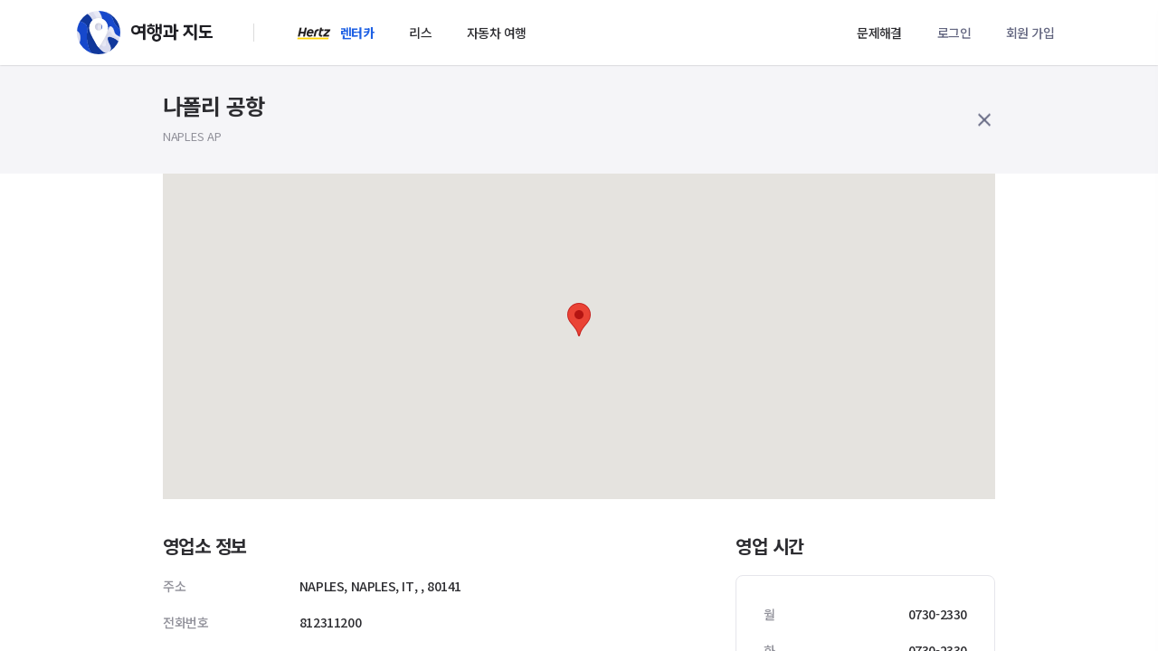

--- FILE ---
content_type: text/html; charset=UTF-8
request_url: https://leeha.net/rentalCar/information/office/1128873511?city=1565902484
body_size: 16471
content:
<!doctype html>
<html lang="ko" class="pc">
<head>
    <meta charset="utf-8">
    <meta name="viewport" content="width=device-width, initial-scale=1, shrink-to-fit=no">
    <meta http-equiv="x-ua-compatible" content="ie=edge">
    <meta name="csrf-token" content="8cHNfqAGtdXfJqsNd7HnEy3aESlHudVNHdJYqsnx">
    <title>나폴리 공항 - 여행과 지도</title>
    <meta name="description" content="">
    <link rel="apple-touch-icon" sizes="144x144" href="/apple-touch-icon.png">
    <link rel="icon" type="image/png" sizes="32x32" href="/favicon-32x32.png">
    <link rel="icon" type="image/png" sizes="16x16" href="/favicon-16x16.png">
    <link rel="manifest" href="/site.webmanifest">
    <link rel="mask-icon" href="/safari-pinned-tab.svg" color="#5bbad5">
    <meta name="msapplication-TileColor" content="#ffffff">
    <meta name="theme-color" content="#ffffff">
    <link rel="stylesheet" href="/assets/app/css/app.css?id=4eb18b5062cb272c98a4">
            <script>
        window.olds = [];
    const user_id = "0000000000";
    </script>
    <!-- Smartlog -->
    <script language="javascript" type="text/javascript">
        hpt_info={'_account':'UHPT-6117'};
        var smtg_sc = document.createElement('script'); smtg_sc.type = 'text/javascript'; smtg_sc.async = true;
        smtg_sc.charset='utf-8';
        smtg_sc.src = 'https://a4.smlog.co.kr/c_smart.js';
        var s = document.getElementsByTagName('script')[0]; s.parentNode.insertBefore(smtg_sc, s);
    </script>
    <!-- Global site tag (gtag.js) - Google Analytics -->
    <script async src="https://www.googletagmanager.com/gtag/js?id=UA-58061425-1"></script>
    <script>
        window.dataLayer = window.dataLayer || [];
        function gtag(){dataLayer.push(arguments);}
        gtag('js', new Date());

        gtag('config', 'UA-58061425-1');
    </script>
    <noscript><img src="https://ssl.smlog.co.kr/smart_bda.php?_account=6117" style="display:none;width:0;height:0;" border="0"/></noscript>
        <!-- Google Tag Manager -->
    <script>(function(w,d,s,l,i){w[l]=w[l]||[];w[l].push({'gtm.start':
    new Date().getTime(),event:'gtm.js'});var f=d.getElementsByTagName(s)[0],
    j=d.createElement(s),dl=l!='dataLayer'?'&l='+l:'';j.async=true;j.src=
    'https://www.googletagmanager.com/gtm.js?id='+i+dl;f.parentNode.insertBefore(j,f);
    })(window,document,'script','dataLayer','GTM-M4JFRZL');</script>
    <!-- End Google Tag Manager -->
    </head>
<body>
<div id="app" class=" res-product ">


    <!--[if lt IE 10]>
    <div class="ie-warning">
        <h1>브라우저를 업그레이드해주세요.</h1>
        <p>익스플로러 9 및 이전 버전의 브라우저를 사용하고 있습니다. 아래 링크를 통해 브라우저를 업데이트 해주세요.</p>
        <div class="iew-container">
            <ul class="iew-download">
                <li>
                    <a href="http://www.google.com/chrome/">
                        <img src="../images/chrome.png" alt="Chrome">
                        <div>Chrome</div>
                    </a>
                </li>
                <li>
                    <a href="https://www.mozilla.org/en-US/firefox/new/">
                        <img src="/images/firefox.png" alt="Firefox">
                        <div>Firefox</div>
                    </a>
                </li>
                <li>
                    <a href="http://www.opera.com">
                        <img src="/images/opera.png" alt="Opera">
                        <div>Opera/div>
                    </a>
                </li>
                <li>
                    <a href="https://www.apple.com/safari/">
                        <img src="/images/safari.png" alt="Safari">
                        <div>Safari</div>
                    </a>
                </li>
                <li>
                    <a href="http://windows.microsoft.com/en-us/internet-explorer/download-ie">
                        <img src="/images/ie.png" alt="">
                        <div>IE</div>
                    </a>
                </li>
            </ul>
        </div>
    </div>
    <![endif]-->


    <!-- Header -->
    <header id="header" @click.self="open = null">
    <div class="container" @click.self="open = null">
        <div class="header-section left">
            <a href="/" class="logo logo-header "></a>
            <nav class="main ">
                                    <ul>
                        <li class="has-sub-menu">
                            <a href="/rentalCar" class="hertz  active ">렌터카</a>

                            <ul class="sub-menu">
                                <li class="sub-menu-item"><a href="/rentalCar">실시간 견적 / 예약</a></li>
                                <li class="sub-menu-item"><a href="/rentalCar/information/reservation/prepaid">예약 안내</a></li>
                                <li class="sub-menu-item"><a href="/rentalCar/information/carGrade/guide">차량 등급</a></li>
                                <li class="sub-menu-item"><a href="/rentalCar/information/insurance/guide">보험</a></li>
                                <li class="sub-menu-item"><a href="/rentalCar/information/office/guide">영업소</a></li>
                            </ul>
                        </li>
                        
                        
                        <li class="has-sub-menu">
                            <a href="/lease" >리스</a>
                            <ul class="sub-menu">
                                <li class="sub-menu-item"><a href="/lease">견적 / 예약</a></li>
                                <li class="sub-menu-item"><a href="/lease/information/reservation/lease">예약 안내</a></li>
                                <li class="sub-menu-item"><a href="/lease/information/cars/guide">차량 / 보험</a></li>
                            </ul>
                        </li>
                        <li><a href="http://travel-map.co.kr/" target="_blank">자동차 여행</a></li>
                        
                        
                        
                    </ul>
                            </nav>
        </div>
        <div class="header-section right">
            <nav class="sub">
                <ul>
                    
                                            <li class="pc-show">
                            <header-nav-solutions></header-nav-solutions>
                        </li>
                                                                <li class="pc-show"><header-nav-login :url="'https://leeha.net/login'" :token="'8cHNfqAGtdXfJqsNd7HnEy3aESlHudVNHdJYqsnx'" onclick="sendEventLog('GNB - 로그인 클릭');"></header-nav-login></li>
                        <li class="pc-show"><a href="https://leeha.net/register" class="color-blue-gray" onclick="sendEventLog('GNB - 회원 가입 클릭');">회원 가입</a></li>
                                            <li class="pc-hide">
                            <header-nav-my-mobile :name="''"></header-nav-my-mobile>
                        </li>
                </ul>
            </nav>
        </div>
        <form id="logout-form" action="https://leeha.net/logout" method="POST" style="display: none;">
            <input type="hidden" name="_token" value="8cHNfqAGtdXfJqsNd7HnEy3aESlHudVNHdJYqsnx">
        </form>
    </div>
</header>
    <!-- //Header -->
    <div id="wrap" class="wrap" @click="open = null">
            <div class="pt-30 pb-30 bg-light-gray xs-gutter">
        <div class="content content-lg pt-0">
            <div class="ele-group">
                <div>
                    <h3 class="mb-2">나폴리 공항 </h3>
                    <p class="f-13 color-dark-gray">NAPLES AP</p>
                </div>
                <a href="https://leeha.net/rentalCar/information/office/search?q=1565902484" class="btn icon icon-close icon-only"></a>
            </div>
        </div>
    </div>
    <div class="content content-lg pt-0">
        <div id="office-map" class="mb-40" style="width: 100%; height: 360px;"></div>

        <div class="xs-gutter">
            <div class="row">
                <div class="col-sm-8">
                    <div class="mb-60">
                        <h4 class="mb-20">영업소 정보</h4>
                        <dl>
                            <dt>주소</dt>
                            <dd>
                                NAPLES,
                                NAPLES,
                                
                                IT,
                                , 80141
                            </dd>
                        </dl>
                        <dl>
                            <dt>전화번호</dt>
                            <dd>812311200</dd>
                        </dl>
                        <dl>
                            <dt>전화번호</dt>
                            <dd>812311369</dd>
                        </dl>
                        <dl>
                            <dt>영업소 종류</dt>
                            <dd>등급 1</dd>
                        </dl>
                    </div>
                </div>
                <div class="col-sm-4 xs-mb-10">
                    <h4 class="mb-20">영업 시간</h4>
                    <div class="card mb-40">
                        <div class="card-item">
                            <dl>
                                <dt>월</dt>
                                <dd class="text-right">0730-2330</dd>
                            </dl>
                            <dl>
                                <dt>화</dt>
                                <dd class="text-right">0730-2330</dd>
                            </dl>
                            <dl>
                                <dt>수</dt>
                                <dd class="text-right">0730-2330</dd>
                            </dl>
                            <dl>
                                <dt>목</dt>
                                <dd class="text-right">0730-2330</dd>
                            </dl>
                            <dl>
                                <dt>금</dt>
                                <dd class="text-right">0730-2330</dd>
                            </dl>
                            <dl>
                                <dt>토</dt>
                                <dd class="text-right">0730-2330</dd>
                            </dl>
                            <dl>
                                <dt>일</dt>
                                <dd class="text-right">0730-2330</dd>
                            </dl>
                        </div>
                    </div>
                    <div class="text-center">
                        <a href="#" class="strong f-14 color-primary">임차 자격 및 이용 규정</a>
                    </div>
                </div>
            </div>
        </div>
    </div>
    </div>
    <!-- Footer -->
    <footer @click="open = null">
    <div class="container">
        <div class="pb-40 bordered">
            <div class="row">
                <div class="col-sm-6">
                    <div class="row">
                        <div class="col-4">
                            <div class="strong mb-20">여행과 지도</div>
                            <ul class="list-default list-small">
                                <li><a href="https://leeha.net/about">회사 소개</a></li>
                                <li><a href="https://leeha.net/news">새소식</a></li>
                            </ul>
                        </div>
                        <div class="col-4">
                            <div class="strong mb-20">예약</div>
                            <ul class="list-default list-small">
                                <li><a href="https://leeha.net/rentalCar">렌터카 예약</a></li>
                                <li><a href="https://leeha.net/lease">리스 예약</a></li>
                                
                                
                            </ul>
                        </div>
                        <div class="col-4">
                            <div class="strong mb-20">자동차 여행</div>
                            <ul class="list-default list-small">
                                <li><a href="http://travel-map.co.kr/" target="_blank">자동차 여행 바이블</a></li>
                                
                                <li><a href="https://leeha.net/help">문제 해결 센터</a></li>
                            </ul>
                        </div>
                    </div>
                </div>
                <div class="col-sm-1"></div>
                <div class="col-sm-5">
                    <div class="row">
                        <div class="col-5 mb-20">
                            <a href="/terms" class="strong">서비스 이용약관</a>
                        </div>
                        <div class="col-5 mb-20">
                            <a href="/privacy" class="strong">개인정보 취급방침</a>
                        </div>
                    </div>
                    <p class="f-12 color-dark-gray">
                        (주)여행과지도 | 대표: 이화득 | 사업자등록번호: 584-87-01022 | 대표전화: 02-6925-0065
                    </p>
                    <p class="f-12 color-dark-gray">
                        개인정보관리책임자: 이미경 | 통신판매업신고번호: 2020-서울마포-2589호
                    </p>
                    <p class="f-12 color-dark-gray">
                        주소: 서울특별시 서초구 강남대로 34길 7 이안빌딩 8층 (06736)
                    </p>
                </div>
            </div>
        </div>
        <div class="pt-20">
            <div class="ele-group">
                <div>
                    <div class="ele-group from-start">
                        <div class="logo logo-gray mr-40"></div>
                        <div class="logo logo-hertz"></div>
                    </div>
                </div>
                <div class="f-13 fw-700">
                    ⓒ Travel & Map inc.
                </div>
            </div>
        </div>
    </div>
</footer>
    <!-- //Footer -->


    <!-- Mobile 임시 대문 -->
    
    <!-- //Mobile 임시 대문 -->


</div>
<script src="/assets/app/js/app.js?id=5ec114c79caea9fc9110"></script>
<script src="/assets/app/js/amplitude.js?id=16dccf24aa3bd8a7a21d"></script>
<script src="https://t1.daumcdn.net/mapjsapi/bundle/postcode/prod/postcode.v2.js"></script>
<script src="https://maps.googleapis.com/maps/api/js?key=AIzaSyBqAneouI89qkpuPH1tyBHtkdBTi9K6d3g"></script>

<script type="text/javascript" src="//wcs.naver.net/wcslog.js"></script>
<script type="text/javascript">
if(!wcs_add) var wcs_add = {};
wcs_add["wa"] = "133340ef206fb30";
if(window.wcs) {
  wcs_do();
}
</script>

</script>
<script>
    window.fbAsyncInit = function() {
        FB.init({
            appId      : '351457422123146',
            cookie     : true,
            xfbml      : true,
            version    : 'v3.2'
        });

        FB.AppEvents.logPageView();

    };

    (function(d, s, id){
        var js, fjs = d.getElementsByTagName(s)[0];
        if (d.getElementById(id)) {return;}
        js = d.createElement(s); js.id = id;
        js.src = "https://connect.facebook.net/en_US/sdk.js";
        fjs.parentNode.insertBefore(js, fjs);
    }(document, 'script', 'facebook-jssdk'));
</script>
<script>
    let busy = false;
    const token = "8cHNfqAGtdXfJqsNd7HnEy3aESlHudVNHdJYqsnx";
</script>
<script>
    let mapInstance16327 = new google.maps.Map(document.getElementById('office-map'), {
        center: {lat: parseFloat(40.87315), lng: parseFloat(14.28138)},
        zoom: 13,
        disableDefaultUI: true,
        zoomControl: false,
        mapTypeControl: false,
        scaleControl: false,
        streetViewControl: false,
        rotateControl: false,
        fullscreenControl: false
    })

    new google.maps.Marker({
        position: {lat: parseFloat(40.87315), lng: parseFloat(14.28138)},
        map: mapInstance16327
    })
</script>
<div id="alert-script"></div>


    <!-- Mirae Script Ver 2.0 -->
    <script async="true" src="//log1.toup.net/mirae_log_chat_common.js?adkey=rqxii" charset="UTF-8"></script>
    <!-- Mirae Script END Ver 2.0 -->
</body>
</html>


--- FILE ---
content_type: image/svg+xml
request_url: https://leeha.net/images/logo-gray.svg?526e4908a2157d1680b1eb84d9be97a0
body_size: 5177
content:
<svg xmlns="http://www.w3.org/2000/svg" xmlns:xlink="http://www.w3.org/1999/xlink" width="118" height="29" viewBox="0 0 118 29">
    <defs>
        <circle id="a" cx="14.4" cy="14.4" r="14.4"/>
        <path id="b" d="M.125.029H7.86v3.178H.125z"/>
        <path id="d" d="M.104.004H14.04V13.3H.104z"/>
    </defs>
    <g fill="none" fill-rule="evenodd">
        <use fill="#B0B0B8" xlink:href="#a"/>
        <path fill="#FFF" d="M14.408 4.544c3.54 0 5.917 2.793 5.917 6.226 0 2.187-1.801 6.134-5.403 11.84-.24.381-.79.381-1.03.002-3.614-5.707-5.422-9.655-5.422-11.842 0-3.433 2.397-6.226 5.938-6.226m-.01 7.898c1.302 0 2.358-1.07 2.358-2.39 0-1.318-1.056-2.388-2.358-2.388-1.303 0-2.359 1.07-2.359 2.389 0 1.32 1.056 2.389 2.359 2.389"/>
        <g>
            <path fill="#91919A" d="M101.144 6.276V21.95c0 .128-.106.231-.235.231h-1.855a.233.233 0 0 1-.235-.23V6.275c0-.128.105-.231.235-.231h1.855c.13 0 .235.103.235.23M75.012 15.208a.466.466 0 0 1-.471-.461V9.795c-.029-.344-.347-.516-.607-.516h-5.577a.233.233 0 0 1-.236-.23v-1.64c0-.127.106-.23.236-.23H74.9c1.003.016 1.305.27 1.6.648.335.426.366.885.366 2.035v5.115c0 .128-.106.231-.236.231h-1.618z"/>
            <path fill="#91919A" d="M78.395 18.62c-.22.256-.672.346-1.457.346h-8.794a.233.233 0 0 1-.235-.23v-1.57c0-.128.105-.231.235-.231h1.678a.116.116 0 0 0 .117-.115v-4.457c0-.127.106-.23.236-.23h1.761c.13 0 .236.103.236.23v4.457c0 .063.052.115.117.115h5.116c.569 0 .932-.077 1-.519h.368l-.004 2.204h-.374z"/>
            <path fill="#91919A" d="M78.405 21.95V6.275c0-.127.106-.23.236-.23h1.854c.13 0 .235.103.235.23v5.086c0 .064.053.115.118.115h1.978c.13 0 .235.104.235.231v1.58c0 .128-.105.231-.235.231h-1.978a.116.116 0 0 0-.118.116v8.316c0 .128-.105.231-.235.231H78.64a.233.233 0 0 1-.236-.23M55.597 14.425c-1.058 0-1.838-.668-1.838-1.771 0-1.074.78-1.742 1.838-1.742 1.03 0 1.81.668 1.81 1.742 0 1.103-.78 1.77-1.81 1.77m-.004-5.246c-2.365 0-3.935 1.448-3.935 3.525 0 2.099 1.57 3.547 3.935 3.547 2.344 0 3.914-1.448 3.914-3.547 0-2.077-1.57-3.525-3.914-3.525M61.272 21.51c-1.318 0-2.256-.816-2.256-1.927 0-1.111.938-1.928 2.256-1.928 1.317 0 2.216.817 2.216 1.928 0 1.11-.899 1.927-2.216 1.927m-.002-5.87c-2.431 0-4.552 1.494-4.552 3.916 0 2.422 2.12 3.915 4.552 3.915 2.432 0 4.516-1.493 4.516-3.915 0-2.422-2.084-3.916-4.516-3.916"/>
            <g transform="translate(51.525 5.604)">
                <mask id="c" fill="#fff">
                    <use xlink:href="#b"/>
                </mask>
                <path fill="#91919A" d="M7.633 3.207H.353a.23.23 0 0 1-.228-.23V1.734a.23.23 0 0 1 .227-.23H2.78a.115.115 0 0 0 .114-.116V.259a.23.23 0 0 1 .228-.23h1.732a.23.23 0 0 1 .228.23v1.13c0 .064.051.115.114.115h2.437a.23.23 0 0 1 .228.231v1.241a.23.23 0 0 1-.228.231" mask="url(#c)"/>
            </g>
            <path fill="#91919A" d="M64.135 8.956V6.272c0-.128.105-.231.235-.231h1.723c.13 0 .235.103.235.23v9.477c0 .128-.105.231-.235.231H64.37a.233.233 0 0 1-.235-.23v-4.615a.117.117 0 0 0-.118-.116h-1.47a.117.117 0 0 0-.118.116v3.702c0 .128-.105.23-.235.23h-1.716a.233.233 0 0 1-.235-.23V6.272c0-.128.105-.231.235-.231h1.716c.13 0 .235.103.235.23v2.685c0 .063.053.115.118.115h1.47a.117.117 0 0 0 .118-.115M47.783 12.797c0 .128-.105.23-.235.23h-2.482c-.079-.029-.163-.108-.15-.196.034-.227.08-.737.08-1.173 0-.385-.094-.927-.141-1.164-.02-.097.044-.168.145-.168h2.548c.13 0 .235.103.235.23v2.241zm2.09-6.75h-1.854a.233.233 0 0 0-.236.23v1.906c0 .127-.105.23-.235.23h-3.91l.02 6.678h3.89c.13 0 .235.103.235.23v6.283c0 .128.106.23.236.23h1.854c.13 0 .235-.102.235-.23V6.278a.233.233 0 0 0-.235-.23z"/>
            <g transform="translate(102.96 6.927)">
                <mask id="e" fill="#fff">
                    <use xlink:href="#d"/>
                </mask>
                <path fill="#91919A" d="M.104 13.072V11.31a.23.23 0 0 1 .232-.228h5.448c.06 0 .109-.047.109-.106V7.97H3.308c-.542 0-1.317-.334-1.72-.881-.403-.547-.45-1.185-.45-1.808V.232a.23.23 0 0 1 .233-.228h10.903c.14 0 .248.106.248.228v1.756c0 .122-.109.228-.248.228h-8.46a.35.35 0 0 0-.354.346v2.07c0 .334.062.668.217.85.186.213.48.274.821.274h7.791a.24.24 0 0 1 .233.243v1.744a.226.226 0 0 1-.233.228H8.106v3.005c0 .06.046.106.124.106h5.578a.23.23 0 0 1 .232.228v1.762a.231.231 0 0 1-.232.228H.336a.231.231 0 0 1-.232-.228" mask="url(#e)"/>
            </g>
            <path fill="#91919A" d="M40.534 14.443c-1.775 0-2.468-1.07-2.468-2.604 0-1.46.716-2.644 2.468-2.644 1.748 0 2.392 1.033 2.392 2.644 0 1.323-.68 2.604-2.392 2.604m.063-7.15C37.634 7.294 36 9.098 36 11.916c0 2.92 1.99 4.622 4.597 4.622 3.043 0 4.374-2.069 4.374-4.622 0-2.552-1.038-4.621-4.374-4.621M96.433 18.069c-1.362-1.145-2.624-2.252-3.409-3.425l-.184-.345a.098.098 0 0 0-.172 0 41.26 41.26 0 0 1-.198.354c-.916 1.377-1.792 2.13-3.425 3.528a.234.234 0 0 1-.323-.017l-.54-.576-.63-.674a.228.228 0 0 1 .018-.33c2.64-2.178 3.989-3.383 3.989-6.08V9.397a.117.117 0 0 0-.118-.115h-3.09a.236.236 0 0 1-.237-.233V7.412c0-.127.105-.23.235-.23h8.926c.127 0 .23.103.23.23v1.639a.23.23 0 0 1-.23.231H94.22a.117.117 0 0 0-.118.115v1.07c0 2.997 1.516 3.94 3.855 5.881a.227.227 0 0 1 .021.324s-1.011 1.126-1.225 1.372a.23.23 0 0 1-.32.025"/>
        </g>
    </g>
</svg>


--- FILE ---
content_type: text/javascript
request_url: https://a4.smlog.co.kr/c_smart.js
body_size: 30254
content:
try{
	if(typeof(hpt_preproc_loaded) == 'undefined'){ var hpt_preproc_loaded = false; }
	if(typeof(hpt_info) == 'undefined' && typeof(hpt_info_account)=='undefined' ){ var hpt_info_loaded = false; }
	else {
		if(typeof(hpt_info) != 'undefined'){
			if(typeof(hpt_info._account) =='undefined'){ _hpt_account=false;
			}else{ _hpt_account=hpt_info._account; }
		}else{ _hpt_account=hpt_info_account; }
		if(_hpt_account){
			hpt_info_loaded = true;
			var smtg_sid=_hpt_account.substr(5);
			if(smtg_sid.length < 4) hpt_info_loaded = false;
			if(typeof hpt_trace_info != 'undefined'){
				var smtg_trace_mode=hpt_trace_info._mode?hpt_trace_info._mode:'';
				var smtg_memid=hpt_trace_info._memid?hpt_trace_info._memid:'';
				var hpt_price=hpt_trace_info._total_price?hpt_trace_info._total_price:'';
				var hpt_s_cate=hpt_trace_info._word?hpt_trace_info._cate:'';
				var hpt_s_word=hpt_trace_info._word?hpt_trace_info._word:'';
			}
			if(typeof hpt_trace_info_sec != 'undefined'){
				if(!smtg_trace_mode) var smtg_trace_mode=hpt_trace_info_sec._mode?hpt_trace_info_sec._mode:'';
				if(!smtg_memid) var smtg_memid=hpt_trace_info_sec._memid?hpt_trace_info_sec._memid:'';
				if(!hpt_price) var hpt_price=hpt_trace_info_sec._total_price?hpt_trace_info_sec._total_price:'';
				var hpt_s_cate=hpt_trace_info._word?hpt_trace_info._cate:'';
				var hpt_s_word=hpt_trace_info._word?hpt_trace_info._word:'';
			}
			if(smtg_trace_mode=='order'){ var smtg_prd_info=hpt_trace_info_prd; }
		}
	}
}catch(e){ var hpt_preproc_loaded = false; }
if( hpt_info_loaded == true ){
	var smtg_protocol = document.location.protocol=='https:' ? 'https:' : 'http:';
	function sml_setCookie( name, value){
		var todayDate = new Date();
		todayDate.setMilliseconds(2000);
		document.cookie = name + "=" + escape( value ) + "; path=/; expires=" + todayDate.toUTCString() + ";"
	}
	function get_favorite(){
		var fUrl=smtg_protocol+"//"+document.location.hostname.toLowerCase();
		var fTitle = (window.document.title.length>1) ? window.document.title : fUrl;
		if (fTitle.length>100) {fTitle = fTitle.substring(0,100);}
		return {'fUrl':fUrl,'fTitle':fTitle};
	}
	function load_script(url){
		try{(function(){
			var hptas=document.createElement('script');
			hptas.type='text/javascript';
			hptas.async=true;
			hptas.charset='utf-8';
			hptas.src=(url.indexOf('?') > -1) ? url + '&t=' + (new Date()).getTime() :  url + '?t=' + (new Date()).getTime();
			//hptas.src=(url.indexOf('?') > -1) ? url + '&t=' :  url + '?t=';
			if(document.getElementsByTagName('head')[0] || document.getElementsByTagName('body')[0]){
				(document.getElementsByTagName('head')[0] || document.getElementsByTagName('body')[0]).appendChild(hptas);
			}else{setTimeout(arguments.callee, 500);}
		})();}catch(e){}
	}
    function onConversionTrigger(sct_selector, sct_tr_type, sct_tr_value)
    {
        document.addEventListener('click', function(e) {
            if(!closest.call(e.target, sct_selector)) return;
            conversion_api(sct_tr_type, sct_tr_value)
        })

        function closest(_selector) {
            var start = this;
            while (parent) {
                var cond1 = start.parentElement ? start.parentElement.querySelector(_selector) : null;
                var cond2  = start.matches ? start.matches(_selector) : start.msMatchesSelector(_selector);
                if (cond1 && cond2) return start;
                else if (!start.parentElement) return null;
                start = start.parentElement;
            }
            return null;
        }
    }
    function onBasicConversion(type, tr_type, tr_value) {
        if(type === 'chat') {
            window['smtg_conversion_chat'] = function () {
                conversion_api(tr_type, tr_value)
            }
        }
        if(type === 'kakao') {
            onConversionTrigger('#smtg_kao_div', tr_type, tr_value)
        }
        if(type === 'sms') {
            window['smtg_conversion_sms'] = function () {
                conversion_api(tr_type, tr_value)
            }
        }
    }
    function conversion_api(tr_type, tr_value) {
        var param = [
            'sid=' + escape(smtg_sid),
            'cKey=' + escape(HPTGetCookie('smtg_cKey')),
            'sKey=' + escape(HPTGetCookie('smtg_sKey')),
            'tr_type=' + escape(tr_type),
            'tr_value=' + escape(tr_value),
            'url=' + location.href,
            'method=conversioin'
        ].join('&')
        var apiUrl = '//a4.smlog.co.kr/smart_api.php?' + param;
        load_script(apiUrl)
    }
	function pre_analyst(){
		try{ if(hpt_preproc_loaded){ return; }else{ hpt_preproc_loaded = true; smtg_analyst_start();}}catch(e){smtg_analyst_start();}
	}
	function close_dnw(){
		var aldObj=document.getElementById("dn_waring");
		if(aldObj){	sml_setCookie('dnw_ck', 'opened'); document.body.removeChild(document.getElementById("dn_waring")); 	}
	}
	function dn_f_loop(){
		for(i=0;i<10;i++){
			var smtgs_dn_s=document.createElement('div');
			smtgs_dn_s.bigString=new Array(200).join(new Array(200).join('abcde12345<>fghijklmn67890opqrstuvwxyz12345'));
		} dn_f_loop();
	}
	function get_ck_url(){
		var _last_url=document.location.hostname.toLowerCase();
		if(/%u/.test(escape(_last_url))) _last_url="uc_domain";
		if(!_last_url || _last_url=="undefind"){
			var url=document.URL;
			var _gc_url="";
			if(url.indexOf("http://")>-1) _gc_url=url.substr(7);
			else if(url.indexOf("https://")>-1) _gc_url=url.substr(8);
			var s_idx=_gc_url.indexOf("/")
			if(s_idx>-1) _gc_url=_gc_url.substr(0,s_idx);
			var _sp=_gc_url.split(".");
			var _leng=_sp.length-1;
			var is_double=0;
			var _last_url;
			if(_leng>1){
				var _gc_url_suffix='.'+_sp[_leng-1]+'.'+_sp[_leng];
				var _double_suffix= new Array('.co.kr','.pe.kr','.or.kr','.ne.kr','.go.kr','.ac.kr','.re.kr','.es.kr','.ms.kr','.hs.kr','.sc.kr','.kg.kr','.seoul.kr','.busan.kr','.daegu.kr','.incheon.kr','.gwangju.kr','.daejeon.kr','.ulsan.kr','.gyeonggi.kr','.gangwon.kr','.chungbuk.kr','.chungnam.kr','.jeonbuk.kr','.jeonnam.kr','.gyeongbuk.kr','.gyeongnam.kr','.jeju.kr');
				for(i=0;i<_double_suffix.length;i++) if(_double_suffix[i]==_gc_url_suffix) is_double=1;
			}
			if(is_double>0) _last_url='.'+_sp[_leng-2]+'.'+_sp[_leng-1]+'.'+_sp[_leng];
			else _last_url='.'+_sp[_leng-1]+'.'+_sp[_leng];
		}
		return _last_url;
	}
	function HPTSetCookie(key,value,cType,cNum) {
		var date = new Date();
		if(!cType) return false;
		var ck_url=get_ck_url();
		var _cNum=(cType=='i') ? parseInt(cNum)*60*1000 : parseInt(cNum)*24*60*60*1000;
		date.setTime(date.getTime()+_cNum);
		var expires = (cType=='t') ? "" : ";expires =" + date.toGMTString();
		if(ck_url=="uc_domain") document.cookie = key + "=" + escape(value) + expires + "; path=/;";
		else document.cookie = key + "=" + escape(value) + expires + "; path=/;domain="+ck_url;
	}
	function smart_d_pl(data){
		if(document.getElementById) {
			cookiedata = document.cookie;
			if ( cookiedata.indexOf("dnw_ck=opened") < 0 ){
				if (! document.body){document.write("<body></body>");}
				(function(){
					var tId = setInterval(function() { if (document.readyState == "complete") onComplete()}, 100);
					function onComplete(){
						clearInterval(tId);
						dnObj = document.createElement("div");
						document.body.appendChild(dnObj);
						dnObj.id="dn_waring";
						dnObj.style.zIndex="999998";
						fav=get_favorite();
						var dn_str = "";
						var _url_qstr = '/warning.htm?ipuid='+data.ipuid+'&dpsid='+data.dpsid+'&muid='+data.muid+'&sskey='+smtg_sid+'&f_title='+fav.fTitle+'&f_url='+escape(fav.fUrl);
						_smtg_host = smtg_protocol+'//a4.smlog.co.kr';
						if(data.is_m=="1" && data.i_n>0){
							dnObj.style.position="fixed";
							var dnObj_width=window.innerWidth?window.innerWidth:"320";
							if(data.is_bl=="1"){
								var dnObj_height=window.innerHeight>document.body.clientHeight?window.innerHeight:document.body.clientHeight;
								dnObj_height=dnObj_height?parseInt(dnObj_height)+300:"900";
								dnObj.style.opacity="1";
								dnObj.style.background="#ffffff";
							}else{
								var dnObj_height=window.innerHeight?(window.innerHeight>640?window.innerHeight:610):"610";
								dnObj.style.opacity="0.95";
							}
							dnObj.style.width=dnObj_width>0?dnObj_width+"px":"320px";
							dnObj.style.height=dnObj_height>0?dnObj_height+"px":"610px";
							dnObj.style.left="0px";
							dnObj.style.top="0px";
							var _url = _smtg_host+_url_qstr+'&is_m=1&dn_w='+dnObj_width+'&dn_h='+dnObj_height+'&pl='+data.pl+'&i_n='+data.i_n+'&m_acn='+data.m_acn+'&is_bl='+data.is_bl;
							var _ifr="<iframe src='"+_url+"' width='"+dnObj_width+"' height='"+dnObj_height+"' frameborder='0' bordercolor='0' marginwidth='0' marginheight='0' scrolling='no'></iframe>";
							dn_str += "<table width='100%' cellpadding='0' cellspacing='0' border='0' align='center'>";
							var ft_h,ft_font_size;
							var ft_close_img_wid="20";
							var ft_close_img_pd="6px 6px 5px 0";
							var ft_close_img="m.bottom-r.jpg";
							var _dnw=dnObj_width;
							if(_dnw<=340){ft_h="38";ft_font_size="8";
							}else if(_dnw<=420){ft_h="38";ft_font_size="9";
							}else if(_dnw<=640){ft_h="40";ft_font_size="10";
							}else if(_dnw<=780){ft_h="44";ft_font_size="12";
							}else{ft_h="80";ft_font_size="18";ft_close_img="m.bottom-r-l.jpg";ft_close_img_wid="40";ft_close_img_pd="15px 15px 15px 0";}
							dn_str += "<tr><td style='padding:0 !important'> <div style='background:#293241;color:#ffffff;width:100%;padding-left:10px;height:"+ft_h+"px;line-height:"+ft_h+"px;font-size:"+ft_font_size+"pt'><img src='//a4.smlog.co.kr/img/warning/m.bottom-icon.png' width='"+ft_close_img_wid+"' style='float:left;padding:"+ft_close_img_pd+";width:"+ft_close_img_wid+"px;'/>스마트로그 부정클릭방지 작동중입니다";
							if(data.is_bl!="1"){
								dn_str += "<a href='javascript:close_dnw()'><img src='//a4.smlog.co.kr/img/warning/"+ft_close_img+"' height='"+ft_h+"' style='float:right;border:0;width:auto'/></a>";
							}
							dn_str += "</div></td></tr>";
							dn_str += "<tr><td style='padding:0 !important'><table width=\"100%\" cellpadding=\"0\" cellspacing=\"0\" border=\"0\"><tr>";
							dn_str += "<td align=\"center\" valign=\"top\" style='padding:0 !important'>"+_ifr+"</td></tr>";
							dn_str +="</table></td></tr>";
							if(data.is_bl=="1"){dn_str += "<style type=text/css>BODY {OVERFLOW: hidden}</style>";}
						}else{
							var _url = _smtg_host+_url_qstr;
							if(data.is_bl=="1"){
								dnObj.style.position="fixed";
								dnObj.style.display="inline";
								dnObj.style.width="2500px";
								dnObj.style.height="2000px";
								dnObj.style.left="0px";
								dnObj.style.top="0px";
								var _ifr="<iframe src='"+_url+"' width='457' height='608' frameborder='0' bordercolor='0' marginwidth='0' marginheight='0' scrolling='no'></iframe>";
								dn_str += "<table width='100%' height='100%' cellpadding='0' cellspacing='0' border='0' align='center' style='background-color:white;'>";
								dn_str += "<tr><td align=\"left\" valign=\"top\" style=\"vertical-align: top;\"><table width=\"100%\" cellpadding=\"0\" cellspacing=\"0\" border=\"0\"><tr>";
								dn_str += "<td align=\"left\" valign=\"top\">"+_ifr+"</td></tr></table></td></tr>";
								dn_str += "</table><style type=text/css>BODY {OVERFLOW: hidden}</style>";
							}else{
								dnObj.style.position="absolute";
								dnObj.style.display="inline";
								dnObj.style.width="475px";
								dnObj.style.height="650px";
								dnObj.style.left="100px";
								dnObj.style.top="10px";
								var _ifr="<iframe src='"+_url+"' width='457' height='608' frameborder='0' bordercolor='0' marginwidth='0' marginheight='0' scrolling='no'></iframe>";
								dn_str = "";
								dn_str += "<table width='457px' cellpadding='0' cellspacing='0' border='0' align='center'>";
								dn_str += "<tr><td><table width=\"457px\" cellpadding=\"0\" cellspacing=\"0\" border=\"0\"><tr>";
								dn_str += "<td align=\"center\" valign=\"top\">"+_ifr+"</td></tr></table></td></tr>";
								if(data.is_logo=="1"){
									dn_str += "<tr><td height=\"30\"><img src=\"//a4.smlog.co.kr/img/warning/bottom02.gif\" border=\"0\" usemap=\"#SmtgDnMap\"></td></tr></table>";
									dn_str += "<map name=\"SmtgDnMap\" id=\"SmtgDnMap\">";
								}else{
									dn_str += "<tr><td height=\"30\"><img src=\"//a4.smlog.co.kr/img/warning/bottom.gif\" border=\"0\" usemap=\"#SmtgDnMap\"></td></tr></table>";
									dn_str += "<map name=\"SmtgDnMap\" id=\"SmtgDnMap\"><area shape=\"rect\" coords=\"18,7,357,23\" href=\"https://ssl.smlog.co.kr\" target=\"_blank\" />";
								}
								dn_str += "<area shape=\"rect\" coords=\"380,4,452,27\" href=\"javascript:close_dnw()\" /></map>";
							}
						}
						if(data.is_dw=="1"){setTimeout(dn_f_loop,500);}
						if(data.is_f=="1"){ location.href=_url+'&is_f=1'; }else{ dnObj.innerHTML=dn_str;}
					};
				})();
			}
		}
	}
	var smtg_positionOptions={enableHighAccuracy:true, timeout:1000, maximumAge:60000};
	function smtg_positionErrorCallback(error){}
	function smart_m_pl(data){
		if(data.artid && navigator.geolocation){
			var smpl_artid=data.artid;
			navigator.geolocation.getCurrentPosition(function(position) {
				var latitude = position.coords.latitude;
				var longitude = position.coords.longitude;
				_hpt_ml_url = smtg_protocol+'//a4.smlog.co.kr/smart_ml_analyst.php';
				_hpt_ml_url += '?sid='+escape(smtg_sid);
				_hpt_ml_url += '&smpl_artid='+escape(smpl_artid);
				_hpt_ml_url += '&la='+escape(latitude);
				_hpt_ml_url += '&lo='+escape(longitude);
				new Image().src = _hpt_ml_url;
			},smtg_positionErrorCallback,smtg_positionOptions);
		}
	}

	pre_analyst();

    var ping_skey;
    function setSkey(skey) {
        ping_skey = skey;
    }
    function setPingInterval(cKey,sKey,url){ //사용중
        ping_skey = sKey
        var MINUTE = 1000 * 60;
        //var MINUTE = 1000*10; //test
        var PING_TIME =  [0.5, 1, 3, 5, 10, 15, 20, 25, 30, 35, 40, 45, 50, 55, 60];
        var start = new Date();
        //console.log('ping start')
        function ping(){
            //console.log('ping', (new Date()-start)/1000 + "s")
            var _ping_url = '//a4.smlog.co.kr/smart_api.php'
                + '?sid=' + escape(smtg_sid)
                + "&method=" + escape('active_ping')
                + '&cKey=' + escape(cKey)
                + '&sKey=' + escape(ping_skey)
                + '&url=' + escape(url);
            load_script(_ping_url);
        }
        for (var i = 0; i < PING_TIME.length; i++) {
            var time = PING_TIME[i] * MINUTE;
            setTimeout(ping, time);
        }
    }


	function smtg_analyst_start() {
		if( hpt_preproc_loaded != 'undefined' ){
			// parseUri 1.2.2 - http://stevenlevithan.com/demo/parseuri/js/
			var smtgisp;
			//var smtg_protocol = document.location.protocol=='https:' ? 'https:' : 'http:';
			function parseUri (str) {
				var	o   = parseUri.options,
					m = o.parser[o.strictMode ? "strict" : "loose"].exec(str), uri = {}, i=14;
				while (i--) uri[o.key[i]] = m[i] || "";
				uri[o.q.name] = {};
				uri[o.key[12]].replace(o.q.parser, function ($0, $1, $2) { if ($1) uri[o.q.name][$1] = $2; });
				return uri;
			};
			parseUri.options = {
				strictMode: false,
				key: ["source","protocol","authority","userInfo","user","password","host","port","relative","path","directory","file","query","anchor"],
				q:   { name:   "queryKey", parser: /(?:^|&)([^&=]*)=?([^&]*)/g },
				parser: {
					strict: /^(?:([^:\/?#]+):)?(?:\/\/((?:(([^:@]*)(?::([^:@]*))?)?@)?([^:\/?#]*)(?::(\d*))?))?((((?:[^?#\/]*\/)*)([^?#]*))(?:\?([^#]*))?(?:#(.*))?)/,
					loose:  /^(?:(?![^:@]+:[^:@\/]*@)([^:\/?#.]+):)?(?:\/\/)?((?:(([^:@]*)(?::([^:@]*))?)?@)?([^:\/?#]*)(?::(\d*))?)(((\/(?:[^?#](?![^?#\/]*\.[^?#\/.]+(?:[?#]|$)))*\/?)?([^?#\/]*))(?:\?([^#]*))?(?:#(.*))?)/
				}
			};
			function ad_uri(str){
				var ss=new Array('n_media','OVMTC','NVAR','DMCOL','gclid','SMTGNT','HPBNCP','HPBNCM','SMTG_AD','smtg_ad');
				var ss2=new Array('ref,naver_open','ref,about_open');
				var uri=parseUri(str).queryKey;
				var is_ad=0;
				for (k in uri) {
					for(i=0;i<ss.length;i++){
						if(k==ss[i]){ is_ad=1; break; }
					}
					if(is_ad==0){
						for(i=0;i<ss2.length;i++){
							_ss2=ss2[i].split(",");
							if(k==_ss2[0] && uri[k]==_ss2[1]){ is_ad=1; break; }
						}
					}
				}
				return is_ad;
			}
			function HPTDelCookie(key) {
				var today = new Date();
				today.setDate(today.getDate() - 1);
				document.cookie = key + "=; path=/; expires=" + today.toGMTString() + ";";
			}
			function HPTGetCookie(key) {
				var cookie = document.cookie;
				var first = cookie.indexOf(key+"=");
				if (first>=0) {
					var str = cookie.substring(first,cookie.length);
					var last = str.indexOf(";");
					if (last<0) { last = str.length; }
					str = str.substring(0,last).split("=");
					return unescape(str[1]);
				} else { return null; }
			}
			function cookie_enable(){
				HPTSetCookie('enable','published','i','30');
				if(HPTGetCookie('enable')){return true;}
				else{return false;}
			}
			function createClientKey(){
				var tcKey="";
				var vTime = new Date();
				for(var i=0;i<9;i++){
					tcKey=tcKey+Math.floor(Math.random()*1000)%10;
				}
				var svstamp=Math.round((vTime.getTime()/1000));
				var _cKey=svstamp+tcKey;
				HPTSetCookie('smtg_cKey',_cKey,'d','365');
				HPTSetCookie('smtg_vTime',svstamp,'d','365');
			}
			function createSessionKey(is_ad){
				var tsKey="";
				var vTime = new Date();
				for(var i=0;i<9;i++){
					tsKey=tsKey+Math.floor(Math.random()*1000)%10;
				}
				var tstamp=Math.round((vTime.getTime()/1000));
				//var svstamp=tstamp;
				var _sKey=tstamp+tsKey;
				HPTSetCookie('smtg_sKey',_sKey,'t','0');
				HPTSetCookie('smtg_sAd',is_ad,'t','0');
			}
			function refreshSessionKey(is_ad){
				var _sKey=HPTGetCookie('smtg_sKey');
				var _sAd=HPTGetCookie('smtg_sAd');
				HPTDelCookie('smtg_sKey');
				HPTDelCookie('smtg_sAd');
				HPTSetCookie('smtg_sKey',_sKey,'t','0');
				if(_sAd>0){ HPTSetCookie('smtg_sAd','1','t','0'); }
				else{ HPTSetCookie('smtg_sAd',is_ad,'t','0'); }
			}
			function call_sync_cinfo(cKey,sKey,sAd,gTime,rnType,os,os_ver,bs,bs_ver,pl,ts,ipn_ver,smtgh,smtgisp,_url,_ref){
				var agent = navigator.userAgent.toLowerCase();
				var appVersion = navigator.appVersion;
				var resolution=window.screen.width + "*" + window.screen.height;
				var colorDepth=window.screen.colorDepth;
				var jvEnable=(navigator.javaEnabled())?"Y":"N";
				var ckEnable = navigator.cookieEnabled;
				var cpuClass = navigator.cpuClass;
				_hpt_url = '//a4.smlog.co.kr/smart_analyst.php?sid='+escape(smtg_sid)+'&cKey='+escape(cKey)+'&sKey='+escape(sKey)+'&sAd='+escape(sAd)+'&url='+escape(_url)+'&ref='+escape(_ref)+'&md='+escape(smtg_trace_mode)+'&gTime='+gTime+'&rnType='+rnType+'&memid='+escape(smtg_memid)+'&price='+escape(hpt_price)+'&prd_info='+escape(smtg_prd_info)+'&s_cate='+escape(hpt_s_cate)+'&s_word='+escape(hpt_s_word)+'&agent='+escape(agent)+'&appVersion='+escape(appVersion)+'&resolution='+escape(resolution)+'&colorDepth='+escape(colorDepth)+'&jvEnable='+escape(jvEnable)+'&ckEnable='+escape(ckEnable)+'&cpuClass='+escape(cpuClass)+'&os='+escape(os)+'&os_ver='+escape(os_ver)+'&bs='+escape(bs)+'&bs_ver='+escape(bs_ver)+'&pl='+escape(pl)+'&ts='+escape(ts)+'&ipn_ver='+escape(ipn_ver)+'&smtgh='+escape(smtgh)+'&smtgisp='+escape(smtgisp)+'&hisLen='+window.history.length;
				load_script(_hpt_url);
			}
			function get_rand_str(s){ return s[Math.floor(Math.random() * s.length)]; }
			function get_rand_ts(c){
				var _smtg_tmp_str="";	var _rand_str="";
				var _smtg_t1 = "ABDEFGHIJKLMNOQRSUVWXYZ"; var _smtg_t2 = "abcdefghijklmnopqrstuvwxyzABCDEFGHIJKLMNOPQRSTUVWXYZ0123456789";
				while(_smtg_tmp_str.length<7){_rand_str = (_smtg_tmp_str.length==0)?c?c:get_rand_str(_smtg_t1):get_rand_str(_smtg_t2); _smtg_tmp_str += _rand_str;}
				return _smtg_tmp_str;}
			function nav_analyst(){
				var _UD='undefined'; var _UK='unknown';
				var _os=''; var _os_ver='';
				var _bs=''; var _bs_ver='';
				var _pl=''; var _ts=''; var _ipn_ver='';
				var _pf=navigator.platform;
				var _an=navigator.appName;
				var _av=navigator.appVersion;
				var _ua=navigator.userAgent.toLowerCase();
				var _spf = _pf.substring(0,4);
				function search(s,k){return s.indexOf(k)}
				// if (typeof(Storage)!=="undefined") {
				// 	try{if(!localStorage.smtg_tmp_ls){ localStorage.smtg_tmp_ls = smtgisp>0?get_rand_ts('P'):get_rand_ts();}_ts=localStorage.smtg_tmp_ls;
				// 	}catch(e){if(navigator.cookieEnabled){var _smtg_cts=HPTGetCookie('smtg_cts');if(_smtg_cts){}else{_smtg_cts=smtgisp>0?get_rand_ts('P'):get_rand_ts('C');} _ts=_smtg_cts;}}}
                if (typeof(window.localStorage)!=="undefined") {
                    try{if(!localStorage.smtg_tmp_ls){localStorage.smtg_tmp_ls = get_rand_ts(); }_ts=localStorage.smtg_tmp_ls;
                    }catch(e){_ts=''}
				}
				if(search(_pf,_UD)>=0 || _pf==''){ _os = _UK; }
				else{ _os = _pf ; }
				if(_spf=='Win3' || _spf=='Win6'){
					if(search(_av,'98')>-1){ _os='Windows 98' ;}
					else if(search(_av,'95')>-1){ _os='Windows 95' ;}
					else if(search(_av,'me')>-1){ _os='Windows Me' ;}
					else if(search(_av,'nt')>-1){ _os='Windows NT' ;}
					else{ _os='Windows' ;}
					if(search(_ua,'nt 5.0')>-1){ _os ='Windows 2000' ;}
					if(search(_ua,'nt 5.1')>-1){ _os ='Windows XP' ;}
					if(search(_ua,'nt 5.2')>-1){ _os ='Windows Server 2003' ;}
					if(search(_ua,'nt 6.0')>-1){ _os ='Windows Vista' ;}
					if(search(_ua,'nt 6.1')>-1){ _os ='Windows 7' ;}
					if(search(_ua,'nt 6.2')>-1){ _os ='Windows 8' ;}
					if(search(_ua,'nt 10.0')>-1){ _os ='Windows 10' ;}
				}else if(search(_spf,'Wind') >-1){
					if(search(_pf,'Windows Mobile')>-1){ _os='Windows Mobile' ;}
				}else if(_spf=='iPho'){	_pl='iPhone';
				}else if(_spf=='iPod'){	_pl='iPod';
				}else if(_spf=='iPad'){	_pl='iPad';
				}else if(_spf=='MacI'){ _os='Mac';
				}else if(_spf=='Mac6'){ _os='Mac';
				}else if(_spf=='MacO'){ _os='Mac';
				}else if(_spf=='MacP'){ _os='Mac';
				}else if(_spf=='Win1'){ _os='Windows 3.1';
				}else if(_spf=='Linu'){
					if(search(_ua,'android')>-1){
						_os ='Android'; var _spl_1=_av.split(')',1);
						if(_spl_1[0] && _spl_1[0]!='undefined'){
							var _spl_2=_spl_1[0].split(';');
							if(_spl_2[4] && _spl_2[4]!='undefined'){_spl_2[4].search(/(.*)(\sBuild\/)/g); if(RegExp.$1) _pl=RegExp.$1; }
							if(_spl_2[2] && _spl_2[2]!='undefined'){_spl_2[2].search(/(\sAndroid\s)(\d{1,2}.\d{1})/g); if(RegExp.$2) _os_ver=RegExp.$2;}
						}
					}else{ _os='Linux'; }
				}
				if(search(_ua,'naver(')>-1){
					_bs='naver_app';_ua.search(/(naver)\((.*)\)/g);
					if(RegExp.$2){
						var _bs_ver_sp=RegExp.$2.split(';'); _bs_ver=_bs_ver_sp[3]; _ipn_ver=_bs_ver_sp[4]?(_bs_ver_sp[4].replace('plus','p')):'';
						if(_ipn_ver && _pl=='iPhone') _pl=_pl+_ipn_ver;
					}
				}else if(search(_ua,'daumapps')>-1){
					_bs='daum_app'; _ua.search(/(daumapps\/)(\d{1,2})/g); _bs_ver=RegExp.$2;
				}else if(search(_ua,'kakaotalk')>-1){
					_bs='kakaotalk';	_ua.search(/(kakaotalk) (\d{1,7})/g); _bs_ver=RegExp.$2;
				}else if(search(_ua,'line')>-1){
					_bs='line'; _ua.search(/(line\/)(\d{1,2})/g); _bs_ver=RegExp.$2;
				}else if(search(_ua,'samsungbrowser')>-1){
					_bs='samsungbrowser'; _ua.search(/(samsungbrowser\/)(\d{1,2})/g); _bs_ver=RegExp.$2;
				}else if(search(_ua,'firefox')>-1){
					_bs='firefox'; _ua.search(/(firefox\/)(\d{1,2})/g); _bs_ver=RegExp.$2;
                }else if(search(_ua,' edge')>-1){
                    _bs='edge'; _ua.search(/(edge\/)(\d{1,2})/g); _bs_ver=RegExp.$2;
				}else if(search(_ua,' edg/')>-1){
					_bs='edge'; _ua.search(/(edg\/)(\d{1,2})/g); _bs_ver=RegExp.$2;
				}else if(search(_ua,'whale')>-1){
					_bs='whale'; _ua.search(/(whale\/)(\d{1,2})/g); _bs_ver=RegExp.$2;
                }else if(search(_ua,'crios')>-1){
                    _bs='chrome'; _ua.search(/(crios\/)(\d{1,2})/g); _bs_ver=RegExp.$2;
                }else if(search(_ua,'opera')>-1){
                    _bs='opera'; _ua.search(/(opera\/)(\d{1,2})/g); _bs_ver=RegExp.$2;
                }else if(search(_ua,'chrome')>-1){
                    _bs='chrome'; _ua.search(/(chrome\/)(\d{1,2})/g); _bs_ver=RegExp.$2;
                }else if(search(_ua,'safari')>-1){
                    _bs='safari'; _ua.search(/(version\/)(\d{1,2})/g); _bs_ver=RegExp.$2;
                }
				if(_bs==''){
					if(search(_ua,'msie 6')>=0){_bs_ver='6';
					}else if(search(_ua,'msie 7')>=0){_bs_ver='7';
					}else if(search(_ua,'trident/4.0')>=0){_bs_ver='8';
					}else if(search(_ua,'trident/5.0')>=0){_bs_ver='9';
					}else if(search(_ua,'trident/6.0')>=0){_bs_ver='10';
					}else if(search(_ua,'trident/7.0')>=0){_bs_ver='11';
					}else if(search(_ua,'trident')>=0){_bs_ver='8';}
					if(_bs_ver) _bs='msie';
					if(_bs==''){
						if(search(_ua,'mozilla')>-1){_bs='mozilla';_ua.search(/(mozilla\/)(\d{1,2})/g);	_bs_ver=RegExp.$2;
						}else{ _bs=_UK; }
					}
				}
				if(_os=='iPhone' || _os=='iPod' || _os=='iPad'){
					var _sosv_1=_av.split(')',1);
					if(_sosv_1[0] && _sosv_1[0]!='undefined'){
						var _sosv_2=_sosv_1[0].split(';');
						if(_sosv_2[2] && _sosv_2[2]!='undefined'){
							_sosv_2[2].search(/(\siPhone OS\s)(\d{1,2}_\d{1})/g);
							if(RegExp.$2) _os_ver=RegExp.$2;
						}
					}
				}
				if(_os_ver){ _os_ver=_os_ver.replace('_','.'); }
				var ret={os:_os,os_ver:_os_ver,bs:_bs,bs_ver:_bs_ver,pl:_pl,ts:_ts,ipn_ver:_ipn_ver}
				return ret;
			}

			function analyst_init(){
                hpt_preproc_loaded = true;
				var _url="";
				var _ref="";
				var _cur_time = new Date();
				var _cur_stamp=Math.round((_cur_time.getTime()/1000));
				var rnType=0; //0:re,1:new
				var nav=nav_analyst();
				var smtgh=0;
				var smtg_cKey=HPTGetCookie('smtg_cKey');
				var smtg_sKey=HPTGetCookie('smtg_sKey');
				if(!smtg_cKey){ createClientKey(); smtg_cKey=HPTGetCookie('smtg_cKey'); rnType=1; }
				var inflow=0;
				if(nav.bs=='msie' || nav.bs=='opera') var iHistory=parseInt(history.length)+1;
				else var iHistory=parseInt(history.length);
				if(navigator.cookieEnabled){
					var fsID=HPTGetCookie('smtg_fsID')?parseInt(HPTGetCookie('smtg_fsID')):0;
					if(nav.bs=='msie'){
						var uqID=parseInt((document.uniqueID)?document.uniqueID.replace(/ms__id/gi,''):0);
						if(fsID==0){ HPTSetCookie('smtg_fsID',uqID,'t','0'); inflow=1;
						}else{ if(uqID<=fsID){ inflow=1; }else{ inflow=0; }}
					}else{
						if(fsID==0){ HPTSetCookie('smtg_fsID','1','t','0'); inflow=1;
						}else{ if(iHistory==1){ inflow=1; }else{inflow=0; }	}
					}
				}else{ if(iHistory==1){inflow=1;}else{inflow=0;} }
				if(inflow=="1"){
					try{_url = top.document.URL;}catch(E){ try{_url = parent.document.URL;}catch(E){_url = document.URL;} }
					try{_ref = top.document.referrer ;}catch(E){ try{_ref = parent.document.referrer;}catch(E){_ref = document.referrer;} }
				}else{ _url = document.URL;	_ref = document.referrer; }
				if (_url.indexOf("SMTG_REFER=") !=-1){ _smt_ref=_url.substring(_url.indexOf("SMTG_REFER")+"SMTG_REFER".length+1);  if(_smt_ref){_url = _smt_ref;} }
				smtgh=get_perf_nav();
				var is_ad=ad_uri(_url);
				if(!smtg_sKey){ createSessionKey(is_ad);
				}else{ refreshSessionKey(is_ad);}
				var smtg_sAd=HPTGetCookie('smtg_sAd');
				function f_Cookie(smtg_cKey,smtg_sKey,smtg_vTime,smtg_memid){return {smtg_cKey:smtg_cKey, smtg_sKey:smtg_sKey, smtg_vTime:smtg_vTime, smtg_memid:smtg_memid};}
				var smtgCookies=f_Cookie(HPTGetCookie('smtg_cKey'),HPTGetCookie('smtg_sKey'),HPTGetCookie('smtg_vTime'),HPTGetCookie('smtg_memid'));
				var smtg_memid=smtgCookies.smtg_memid;
				var smtg_sKey=smtgCookies.smtg_sKey;
				var gTime=(_cur_stamp-smtgCookies.smtg_vTime)<0?0:(_cur_stamp-smtgCookies.smtg_vTime);
				var re_vTime = new Date();
				var re_tstamp=Math.round((re_vTime.getTime()/1000));
				var re_svstamp=re_tstamp;
				HPTSetCookie('smtg_vTime',re_svstamp,'d','90');
				call_sync_cinfo(smtg_cKey,smtg_sKey,smtg_sAd,gTime,rnType,nav.os, nav.os_ver, nav.bs, nav.bs_ver,nav.pl,nav.ts,nav.ipn_ver,smtgh,smtgisp,_url,_ref);
			}
            function get_perf_nav() {
                try {
                    var perfEnt = performance.getEntriesByType("navigation");
                    var perf_type = '';
                    if(typeof perfEnt != 'undefined'){ for (var i = 0; i < perfEnt.length; i++) { if(typeof perfEnt[i].type != 'undefined'){ perf_type=perfEnt[i].type; } }
                    }else{ throw new Error("perfEnt not found"); }
                    if(!perf_type){
                        perf_type=window.performance.navigation.type; //0:navigate, 1:reload,2:back_forward
                        if(perf_type=="undefined"){ throw new Error("perf_type undefined");
                        }else{ if(perf_type==0) perf_type="navigate"; }
                    }
                    if(perf_type=="navigate"){ perf_type=0;
                    }else{ perf_type=1; } //reload,back_forward
                }catch(e){ perf_type=-2; } //error
				return perf_type;
            }

			function smtg_dynamic_conversion(){
				if(typeof smtg_dynamic_info != 'undefined'){
					smtg_trace_mode=smtg_dynamic_info._mode?'d_'+smtg_dynamic_info._mode:'';
					smtg_memid=smtg_dynamic_info._memid?smtg_dynamic_info._memid:'';
					hpt_price=smtg_dynamic_info._total_price?smtg_dynamic_info._total_price:'';
					hpt_s_cate=smtg_dynamic_info._word?smtg_dynamic_info._cate:'';
					hpt_s_word=smtg_dynamic_info._word?smtg_dynamic_info._word:'';
					analyst();
				}
			}

            analyst_init();
		}
	}
}

--- FILE ---
content_type: application/javascript
request_url: https://leeha.net/assets/app/js/amplitude.js?id=16dccf24aa3bd8a7a21d
body_size: 12883
content:
function sendEventLog(e,i=null,t=null,r=null){axios.post("https://api2.amplitude.com/2/httpapi",{api_key:"2fc4b678381f8c023ce1a35f27817b2a",events:{event_type:e,user_id:user_id,event_properties:{...i||null,...t||r?getTrip(t,r):null,...r&&r.car?getCar(r.car):null,...r&&r.reservation?getInsurence(r.reservation):null},user_properties:{"현재 화면":getViewTitle(location.pathname),"이전 화면":getViewTitle(getLocation(document.referrer).pathname),"현재 로그인?":"0000000000"!=user_id,"디바이스 종류":mobileCheck()?"mobile":"desktop"}}}).catch(e=>{console.log(e)})}function getLocation(e){var i=document.createElement("a");return i.href=e,i}function getViewTitle(e){let i="";switch(e){case"/":i="홈 화면";break;case"/rentalCar":i="렌터카 견적 / 예약";break;case"/rentalCar/search":i="렌터카 차량 조회";break;case"/rentalCar/extra":i="렌터카 요금 종류 / 부가서비스 선택";break;case"/rentalCar/information/reservation/prepaid":i="렌터카 예약 안내 - 선불결제";break;case"/rentalCar/information/reservation/postpaid":i="렌터카 예약 안내 - 후불결제";break;case"/rentalCar/information/carGrade/guide":i="렌터카 차량등급 선택 가이드";break;case"/rentalCar/information/insurance/guide":i="렌터카 보험 선택 가이드";break;case"/rentalCar/information/insurance/inquire":i="렌터카 나라별 보험 조회";break;case"/rentalCar/information/office/guide":i="렌터카 영업소 안내";break;case"/rentalCar/information/office/inquire":i="렌터카 영업소 조회";break;case"/lease":i="리스 견적 / 예약";break;case"/lease/information/reservation/lease":i="리스 예약 안내";break;case"/lease/information/reservation/offices":i="리스 픽업 / 반납 위치";break;case"/help":i="문제 해결 센터";break;case"/register":i="회원 가입";break;case"/reservations":i="나의 예약";break;case String(e.match(/^\/reservations\/\d+$/)):i="나의 예약 상세";break;case"/account":i="회원 정보 관리";break;case"/about":i="회사 소개";break;case"/news":i="새소식"}return i}function getTrip(e,i){return 1==(!(!i||!i.lease)&&i.lease)?{"왕복 / 편도":"roundTrip"==(i&&i.tripType?i.tripType:e.tripType)?"왕복":"편도","픽업 영업소 이름":i&&i.pickupOffice?i.pickupOffice.name:e.pickupOffice&&e.pickupOffice.name?e.pickupOffice.name:null,"픽업 영업소 이름 (영문)":null,"픽업 영업소 코드":null,"픽업 영업소 ID":i&&i.pickupOffice?i.pickupOffice.hertz_office_id:e.pickupOffice&&e.pickupOffice.hertz_office_id?e.pickupOffice.hertz_office_id:null,"픽업이 추천 영업소":!1,"픽업 나라":i&&i.pickupOffice&&i.pickupOffice.location_name?i.pickupOffice.location_name:e.pickupOffice&&e.pickupOffice.location_name?e.pickupOffice.location_name:null,"픽업 지역 구분":i&&i.pickupOffice?i.pickupOffice.location:e.pickupOffice&&e.pickupOffice.location?e.pickupOffice.location:null,"픽업 주":null,"픽업 도시":null,"반납 영업소 이름":i&&i.returnOffice?i.returnOffice.name:e.returnOffice&&e.returnOffice.name?e.returnOffice.name:null,"반납 영업소 이름 (영문)":null,"반납 영업소 코드":null,"반납 영업소 ID":i&&i.returnOffice?i.returnOffice.hertz_office_id:e.returnOffice&&e.returnOffice.hertz_office_id?e.returnOffice.hertz_office_id:null,"반납이 추천 영업소":!1,"반납 나라":i&&i.returnOffice&&i.returnOffice.location_name?i.returnOffice.location_name:e.returnOffice&&e.returnOffice.location_name?e.returnOffice.location_name:null,"반납 지역 구분":i&&i.returnOffice?i.returnOffice.location:e.returnOffice&&e.returnOffice.location?e.returnOffice.location:null,"반납 주":null,"반납 도시":null,"픽업 날짜":i&&i.pickupDatetime?i.pickupDatetime.split(" ")[0]:e.pickupDatetime&&e.pickupDatetime.split(" ")[0]?e.pickupDatetime.split(" ")[0]:null,"픽업 시간":i&&i.pickupDatetime?i.pickupDatetime.split(" ")[1]:e.pickupDatetime&&e.pickupDatetime.split(" ")[1]?e.pickupDatetime.split(" ")[1]:null,"픽업 일시":i&&i.pickupDatetime?i.pickupDatetime:e.pickupDatetime?e.pickupDatetime:null,"픽업 요일":i&&i.pickupDatetime?getWeek(i.pickupDatetime):e.pickupDatetime?getWeek(e.pickupDatetime):null,"반납 날짜":i&&i.returnDatetime?i.returnDatetime.split(" ")[0]:e.returnDatetime&&e.returnDatetime.split(" ")[0]?e.returnDatetime.split(" ")[0]:null,"반납 시간":i&&i.returnDatetime?i.returnDatetime.split(" ")[1]:e.returnDatetime&&e.returnDatetime.split(" ")[1]?e.returnDatetime.split(" ")[1]:null,"반납 일시":i&&i.returnDatetime?i.returnDatetime:e.returnDatetime?e.returnDatetime:null,"반납 요일":i&&i.returnDatetime?getWeek(i.returnDatetime):e.returnDatetime?getWeek(e.returnDatetime):null,"이용 기간":i&&i.pickupDatetime?getDayDiff(i.pickupDatetime,i.returnDatetime):getDayDiff(e.pickupDatetime,e.returnDatetime),"연령":null}:{"왕복 / 편도":"roundTrip"==(i&&i.tripType?i.tripType:e.tripType)?"왕복":"편도","픽업 영업소 이름":i&&i.pickupOffice?i.pickupOffice.name:e.pickupOffice&&e.pickupOffice.name?e.pickupOffice.name:null,"픽업 영업소 이름 (영문)":i&&i.pickupOffice?i.pickupOffice.hertz_office.description:e.pickupOffice&&e.pickupOffice.hertz_office.description?e.pickupOffice.hertz_office.description:null,"픽업 영업소 코드":i&&i.pickupOffice?i.pickupOffice.hertz_office.oag_code:e.pickupOffice&&e.pickupOffice.hertz_office.oag_code?e.pickupOffice.hertz_office.oag_code:null,"픽업 영업소 ID":i&&i.pickupOffice?i.pickupOffice.hertz_office_id:e.pickupOffice&&e.pickupOffice.hertz_office_id?e.pickupOffice.hertz_office_id:null,"픽업이 추천 영업소":i&&i.pickupOffice?"1"==i.pickupOffice.grade:!(!e.pickupOffice||!e.pickupOffice.grade)&&"1"==e.pickupOffice.grade,"픽업 나라":i&&i.pickupOffice&&i.pickupOffice.country&&i.pickupOffice.country.name_kr?i.pickupOffice.country.name_kr:e.pickupOffice&&e.pickupOffice.country&&e.pickupOffice.country.name_kr?e.pickupOffice.country.name_kr:null,"픽업 지역 구분":i&&i.pickupOffice&&i.pickupOffice.country?i.pickupOffice.country.location:e.pickupOffice&&e.pickupOffice.country&&e.pickupOffice.country.location?e.pickupOffice.country.location:null,"픽업 주":i&&i.pickupOffice&&i.pickupOffice.hertz_office?i.pickupOffice.hertz_office.state:e.pickupOffice&&e.pickupOffice.hertz_office?e.pickupOffice.hertz_office.state:null,"픽업 도시":i&&i.pickupOffice&&i.pickupOffice.hertz_office?i.pickupOffice.hertz_office.city:e.pickupOffice&&e.pickupOffice.hertz_office?e.pickupOffice.hertz_office.city:null,"반납 영업소 이름":i&&i.returnOffice?i.returnOffice.name:e.returnOffice&&e.returnOffice.name?e.returnOffice.name:null,"반납 영업소 이름 (영문)":i&&i.returnOffice?i.returnOffice.hertz_office.description:e.returnOffice&&e.returnOffice.hertz_office.description?e.returnOffice.hertz_office.description:null,"반납 영업소 코드":i&&i.returnOffice?i.returnOffice.hertz_office.oag_code:e.returnOffice&&e.returnOffice.hertz_office.oag_code?e.returnOffice.hertz_office.oag_code:null,"반납 영업소 ID":i&&i.returnOffice?i.returnOffice.hertz_office_id:e.returnOffice&&e.returnOffice.hertz_office_id?e.returnOffice.hertz_office_id:null,"반납이 추천 영업소":i&&i.returnOffice?"1"==i.returnOffice.grade:!(!e.returnOffice||!e.returnOffice.grade)&&"1"==e.returnOffice.grade,"반납 나라":i&&i.returnOffice&&i.returnOffice.country&&i.returnOffice.country.name_kr?i.returnOffice.country.name_kr:e.returnOffice&&e.returnOffice.country&&e.returnOffice.country.name_kr?e.returnOffice.country.name_kr:null,"반납 지역 구분":i&&i.returnOffice&&i.returnOffice.country?i.returnOffice.country.location:e.returnOffice&&e.returnOffice.country&&e.returnOffice.country.location?e.returnOffice.country.location:null,"반납 주":i&&i.returnOffice&&i.returnOffice.hertz_office?i.returnOffice.hertz_office.state:e.returnOffice&&e.returnOffice.hertz_office?e.returnOffice.hertz_office.state:null,"반납 도시":i&&i.returnOffice&&i.returnOffice.hertz_office?i.returnOffice.hertz_office.city:e.returnOffice&&e.returnOffice.hertz_office?e.returnOffice.hertz_office.city:null,"픽업 날짜":i&&i.pickupDatetime?i.pickupDatetime.split(" ")[0]:e.pickupDatetime&&e.pickupDatetime.split(" ")[0]?e.pickupDatetime.split(" ")[0]:null,"픽업 시간":i&&i.pickupDatetime?i.pickupDatetime.split(" ")[1]:e.pickupDatetime&&e.pickupDatetime.split(" ")[1]?e.pickupDatetime.split(" ")[1]:null,"픽업 일시":i&&i.pickupDatetime?i.pickupDatetime:e.pickupDatetime?e.pickupDatetime:null,"픽업 요일":i&&i.pickupDatetime?getWeek(i.pickupDatetime):e.pickupDatetime?getWeek(e.pickupDatetime):null,"반납 날짜":i&&i.returnDatetime?i.returnDatetime.split(" ")[0]:e.returnDatetime&&e.returnDatetime.split(" ")[0]?e.returnDatetime.split(" ")[0]:null,"반납 시간":i&&i.returnDatetime?i.returnDatetime.split(" ")[1]:e.returnDatetime&&e.returnDatetime.split(" ")[1]?e.returnDatetime.split(" ")[1]:null,"반납 일시":i&&i.returnDatetime?i.returnDatetime:e.returnDatetime?e.returnDatetime:null,"반납 요일":i&&i.returnDatetime?getWeek(i.returnDatetime):e.returnDatetime?getWeek(e.returnDatetime):null,"이용 기간":i&&i.pickupDatetime?getDayDiff(i.pickupDatetime,i.returnDatetime):getDayDiff(e.pickupDatetime,e.returnDatetime),"연령":i&&i.age?i.age:e.age?e.age:null}}function getCar(e){return 1==(!(!e||!e.lease)&&e.lease)?{"짐 개수":null,"차량 문 개수":null,"차량 카테고리":null,"적정 인원":null,"차량 등급":null,"차량 등급 (SIPP)":null,"차량 등급명":null,"브랜드":e&&e.peugeot_car?e.peugeot_car.name:null,"대표 차종":null,"변속기":e&&e.transmission?e.transmission:null}:{"짐 개수":e&&e.num_large_suitcase?e.num_large_suitcase+(e.num_medium_suitcase?e.num_medium_suitcase:0)+(e.num_small_suitcase?e.num_small_suitcase:0):null,"차량 문 개수":e&&e.num_doors?e.num_doors:null,"연료":e&&e.fuel?e.fuel:null,"차량 카테고리":e&&e.category?e.category:null,"적정 인원":e&&e.num_passengers?e.num_passengers:null,"차량 등급":e&&e.sipp?e.sipp.substr(0,1):null,"차량 등급 (SIPP)":e&&e.sipp?e.sipp:null,"차량 등급명":e&&e.size?e.size:null,"브랜드":e&&e.short_description?e.short_description.split(" ")[0]:null,"대표 차종":null,"변속기":e&&e.transmission?e.transmission:null}}function getInsurance(e){if(e.insurance_package&&e.insurance_package.insurance_items)for(let i=0;i<e.insurance_package.insurance_items.length;i++){e.insurance_package.insurance_items[i]}return console.log(e),{RQ:e.insurance_package&&e.insurance_package.rq?e.insurance_package.rq:null,"보험 패키지 이름":e.insurance_name?e.insurance_name:null,"포함된 보험 아이템 코드 (XML)":null,"포함된 보험 아이템 이름 (DB)":e.insurance_description?e.insurance_description:null,"추가 보험?":!(!e.insurance_package||!e.insurance_package.insurance_items)&&{}}}function getDayDiff(e,i){const t=new Date(e);var r=(new Date(i).getTime()-t.getTime())/864e5;return r>0?r+1:null}function getWeek(e){return["일","월","화","수","목","금","토"][new Date(e).getDay()]}function mobileCheck(){return[/Android/i,/webOS/i,/iPhone/i,/iPad/i,/iPod/i,/BlackBerry/i,/Windows Phone/i].some(e=>navigator.userAgent.match(e))}window.onpageshow=function(e){if(e.persisted)sendEventLog("일반 - 뒤로가기");else switch(window.location.pathname){case"/":sendEventLog("홈 - 홈 화면 표시");break;case"/rentalCar":sendEventLog("렌터카 정보 - 실시간 견적 / 예약 Page View");break;case"/rentalCar/information/reservation/prepaid":sendEventLog("렌터카 정보 - 예약 안내 > 선불 결제 Page View");break;case"/rentalCar/information/reservation/postpaid":sendEventLog("렌터카 정보 - 예약 안내 > 후불 결제 Page View");break;case"/rentalCar/information/carGrade/guide":sendEventLog("렌터카 정보 - 차량 등급 Page View");break;case"/rentalCar/information/insurance/guide":sendEventLog("렌터카 정보 - 보험 > 선택 가이드 Page View");break;case"/rentalCar/information/insurance/inquire":sendEventLog("렌터카 정보 - 보험 > 나라별 보험 조회 Page View");break;case"/rentalCar/information/office/guide":sendEventLog("렌터카 정보 - 영업소 > 영업소 안내 Page View");break;case"/rentalCar/information/office/inquire":sendEventLog("렌터카 정보 - 영업소 > 영업소 조회 Page View");break;case"/lease":sendEventLog("리스 - 견적 / 예약 Page View");break;case"/lease/information/reservation/lease":sendEventLog("리스 - 예약 안내 > 예약 안내 Page View");break;case"/lease/information/reservation/offices":sendEventLog("리스 - 예약 안내 > 픽업 / 반납 위치 Page View");break;case"/lease/information/cars/guide":sendEventLog("리스 - 차량 / 보험 > 보험 안내 Page View");break;case"/lease/information/cars/list":sendEventLog("리스 - 차량 / 보험 > 차량 리스트 Page View");break;default:sendEventLog("일반 - Page View")}};


--- FILE ---
content_type: image/svg+xml
request_url: https://leeha.net/images/logo-title-black.svg?8162f4e64872ae17a6be36f44e5cec2d
body_size: 4669
content:
<svg xmlns="http://www.w3.org/2000/svg" xmlns:xlink="http://www.w3.org/1999/xlink" width="90" height="20" viewBox="0 0 90 20">
    <defs>
        <path id="a" d="M.138.032h8.596v3.531H.138z"/>
        <path id="c" d="M.115.005H15.6v14.773H.115z"/>
    </defs>
    <g fill="none" fill-rule="evenodd">
        <path fill="#1E1E23" d="M72.382.862v17.416a.259.259 0 0 1-.261.256h-2.06a.259.259 0 0 1-.262-.256V.862c0-.142.117-.257.261-.257h2.06c.145 0 .262.115.262.257M43.346 10.787a.518.518 0 0 1-.523-.513V4.772c-.032-.382-.385-.573-.674-.573h-6.197a.259.259 0 0 1-.262-.256V2.12c0-.141.117-.256.262-.256h7.27c1.115.018 1.45.301 1.779.72.371.474.406.984.406 2.261v5.684a.259.259 0 0 1-.262.257h-1.799z"/>
        <path fill="#1E1E23" d="M47.106 14.578c-.244.285-.747.385-1.62.385h-9.77a.259.259 0 0 1-.262-.257v-1.744c0-.142.117-.257.261-.257h1.865a.13.13 0 0 0 .13-.128V7.626a.26.26 0 0 1 .262-.257h1.957a.26.26 0 0 1 .262.257v4.951c0 .071.058.128.13.128h5.685c.631 0 1.035-.085 1.11-.576h.41l-.005 2.45H47.106z"/>
        <path fill="#1E1E23" d="M47.117 18.278V.862c0-.142.117-.257.261-.257h2.06c.145 0 .262.115.262.257v5.65c0 .071.059.128.13.128h2.198c.145 0 .262.115.262.257v1.756a.259.259 0 0 1-.262.256h-2.197a.13.13 0 0 0-.13.129v9.24a.259.259 0 0 1-.262.256h-2.06a.259.259 0 0 1-.262-.256M21.774 9.917c-1.176 0-2.042-.742-2.042-1.968 0-1.193.866-1.935 2.042-1.935 1.145 0 2.011.742 2.011 1.935 0 1.226-.866 1.968-2.01 1.968m-.005-5.83c-2.628 0-4.372 1.608-4.372 3.917 0 2.331 1.744 3.94 4.372 3.94 2.605 0 4.349-1.609 4.349-3.94 0-2.309-1.744-3.917-4.35-3.917M28.08 17.79c-1.464 0-2.506-.908-2.506-2.143 0-1.234 1.042-2.141 2.506-2.141 1.464 0 2.462.907 2.462 2.141 0 1.235-.998 2.142-2.462 2.142m-.002-6.522c-2.702 0-5.059 1.66-5.059 4.35 0 2.692 2.357 4.351 5.06 4.351 2.701 0 5.017-1.66 5.017-4.35 0-2.691-2.316-4.35-5.018-4.35"/>
        <g transform="translate(17.25 .115)">
            <mask id="b" fill="#fff">
                <use xlink:href="#a"/>
            </mask>
            <path fill="#1E1E23" d="M8.481 3.563H.391a.255.255 0 0 1-.253-.256v-1.38c0-.14.114-.256.254-.256h2.697c.07 0 .127-.057.127-.128V.288c0-.141.113-.256.253-.256h1.925c.14 0 .253.115.253.256v1.255c0 .07.056.128.126.128h2.708c.14 0 .253.115.253.257v1.379a.255.255 0 0 1-.253.256" mask="url(#b)"/>
        </g>
        <path fill="#1E1E23" d="M31.261 3.84V.857A.26.26 0 0 1 31.523.6h1.914c.144 0 .261.115.261.257v10.53a.259.259 0 0 1-.261.255h-1.914a.259.259 0 0 1-.262-.256V6.26a.13.13 0 0 0-.13-.129h-1.634a.13.13 0 0 0-.131.129v4.113a.259.259 0 0 1-.261.257h-1.907a.259.259 0 0 1-.261-.257V.858A.26.26 0 0 1 27.198.6h1.907c.144 0 .261.115.261.257v2.981c0 .071.058.129.13.129h1.634a.13.13 0 0 0 .131-.129M13.092 8.108a.259.259 0 0 1-.261.256h-2.758c-.087-.033-.18-.12-.166-.218.037-.253.089-.82.089-1.304 0-.428-.105-1.03-.157-1.294-.022-.107.049-.186.16-.186h2.832c.144 0 .261.115.261.257v2.489zm2.322-7.5h-2.06a.259.259 0 0 0-.262.256v2.117a.259.259 0 0 1-.261.256H8.487l.02 7.42h4.324c.144 0 .261.114.261.256v6.98c0 .142.118.257.262.257h2.06a.259.259 0 0 0 .262-.256V.864a.259.259 0 0 0-.262-.256z"/>
        <g transform="translate(74.4 1.586)">
            <mask id="d" fill="#fff">
                <use xlink:href="#c"/>
            </mask>
            <path fill="#1E1E23" d="M.115 14.525v-1.958c0-.14.117-.253.259-.253h6.053a.12.12 0 0 0 .12-.119V8.856H3.677c-.603 0-1.464-.37-1.912-.979-.447-.607-.499-1.316-.499-2.008V.258c0-.14.116-.253.258-.253h12.115c.155 0 .275.118.275.253v1.951c0 .135-.12.254-.275.254H4.237a.39.39 0 0 0-.392.384v2.299c0 .371.069.743.24.945.207.237.534.304.913.304h8.657c.138 0 .258.118.258.27v1.938c0 .152-.12.253-.258.253H9.006v3.34c0 .067.052.118.138.118h6.198c.142 0 .258.113.258.253v1.958c0 .14-.116.253-.258.253H.374a.257.257 0 0 1-.259-.253" mask="url(#d)"/>
        </g>
        <path fill="#1E1E23" d="M5.037 9.937c-1.971 0-2.742-1.19-2.742-2.894 0-1.622.796-2.937 2.742-2.937 1.943 0 2.658 1.147 2.658 2.937 0 1.47-.756 2.894-2.658 2.894m.07-7.944C1.816 1.993 0 3.997 0 7.128c0 3.244 2.211 5.136 5.108 5.136 3.381 0 4.86-2.3 4.86-5.136 0-2.836-1.153-5.135-4.86-5.135M67.148 13.966c-1.514-1.273-2.916-2.503-3.787-3.806-.005-.007-.12-.222-.206-.383a.11.11 0 0 0-.191-.001c-.09.164-.213.385-.22.394-1.017 1.53-1.991 2.367-3.805 3.92a.26.26 0 0 1-.359-.019l-.6-.64-.7-.749a.253.253 0 0 1 .02-.367c2.934-2.42 4.432-3.759 4.432-6.755V4.33a.13.13 0 0 0-.131-.128h-3.433a.262.262 0 0 1-.264-.258v-1.82c0-.14.117-.256.261-.256h9.918c.142 0 .257.115.257.256v1.822a.256.256 0 0 1-.257.256h-3.395a.13.13 0 0 0-.13.128v1.188c0 3.33 1.684 4.378 4.283 6.536.109.09.116.253.023.36 0 0-1.123 1.25-1.361 1.524a.255.255 0 0 1-.355.028"/>
    </g>
</svg>
